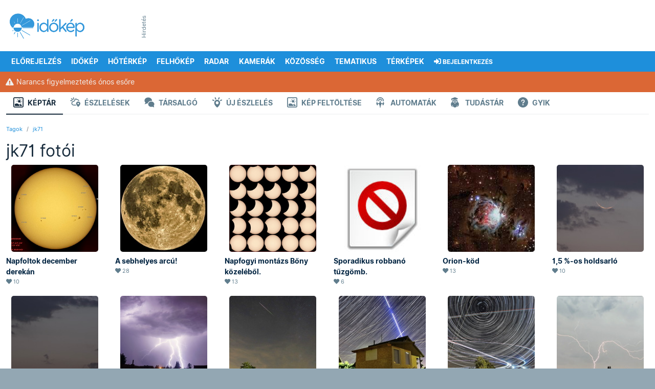

--- FILE ---
content_type: text/html; charset=UTF-8
request_url: https://androidapi.idokep.hu/keptar/user/jk71
body_size: 15589
content:
<!DOCTYPE html>
<html lang="hu">

<head>
    <meta charset="UTF-8">
    <title>jk71 - Időkép Képtár</title>
    <meta name="viewport" content="width=device-width, initial-scale=1, shrink-to-fit=no">
    <link href="/css/bootstrap-5-2-3_v1.9.min.css" rel="stylesheet">
    <link href="/css/main_c103.min.css?t=1730812421" rel="stylesheet">
    <link href="/css/all.css?v5" rel="stylesheet">
    <link href="/css/simplebar.min.css" rel="stylesheet">
    <script src="/js/simplebar.min.js"></script>
    <script src="/js/jquery-3.7.1.min.js"></script>
    <link href="/fonts/Inter/inter_idokep.css" rel="stylesheet">
    <link href="/fonts/Oswald/oswald_idokep.css" rel="stylesheet">

            <link href="/css/story/story_d03.min.css?1711090138" rel="stylesheet"> 
                            <link rel="preconnect" href="https://cdn.publisher1st.com">
    <link rel="preconnect" href="https://cdn.atmedia.hu">
    <link rel="preconnect" href="https://cmp.inmobi.com">
    <link rel="preconnect" href="https://html-load.com">
    <link rel="dns-prefetch" href="https://static.criteo.net">
    <link rel="dns-prefetch" href="https://gum.criteo.com">
    <link rel="dns-prefetch" href="https://prg.smartadserver.com">
    <link rel="dns-prefetch" href="https://cdn.jsdelivr.net">
    <link rel="dns-prefetch" href="https://pagead2.googlesyndication.com">
    <link rel="dns-prefetch" href="https://securepubads.g.doubleclick.net">
    <link rel="apple-touch-icon" sizes="57x57" href="/apple-touch-icon-57x57.png">
    <link rel="apple-touch-icon" sizes="60x60" href="/apple-touch-icon-60x60.png">
    <link rel="apple-touch-icon" sizes="72x72" href="/apple-touch-icon-72x72.png">
    <link rel="apple-touch-icon" sizes="76x76" href="/apple-touch-icon-76x76.png">
    <link rel="apple-touch-icon" sizes="114x114" href="/apple-touch-icon-114x114.png">
    <link rel="apple-touch-icon" sizes="120x120" href="/apple-touch-icon-120x120.png">
    <link rel="apple-touch-icon" sizes="144x144" href="/apple-touch-icon-144x144.png">
    <link rel="apple-touch-icon" sizes="152x152" href="/apple-touch-icon-152x152.png">
    <link rel="apple-touch-icon" sizes="180x180" href="/apple-touch-icon-180x180.png">
    <link rel="icon" type="image/png" href="/favicon-32x32.png" sizes="32x32">
    <link rel="icon" type="image/png" href="/favicon-194x194.png" sizes="194x194">
    <link rel="icon" type="image/png" href="/favicon-96x96.png" sizes="96x96">
    <link rel="icon" type="image/png" href="/android-chrome-192x192.png" sizes="192x192">
    <link rel="icon" type="image/png" href="/favicon-16x16.png" sizes="16x16">
    <link rel="manifest" href="/manifest.json">
    <meta name="msapplication-TileColor" content="#3B99D8">
    <meta name="msapplication-TileImage" content="/mstile-144x144.png">
    <meta name="theme-color" content="#3B99D8">
    <link rel="alternate" type="application/rss+xml" title="Időkép" href="https://adat.idokep.hu/rss/news.xml" />
            <meta name="Description" lang="hu" content="Több százezer gyönyörű fénykép észlelőink jóvoltából." />
    <meta property="og:title" content="jk71 - Időkép Képtár" />
    <meta property="og:description" content="Több százezer gyönyörű fénykép észlelőink jóvoltából." />
    <meta property="og:type" content="website" />
    <meta property="og:locale" content="hu_HU" />
    <meta property="og:site_name" content="Időkép" />
    <meta property="og:url" content="https://www.idokep.hu/keptar/user/jk71" />
        <meta name="twitter:title" content="jk71 - Időkép Képtár" />
    <meta name="twitter:description" content="Több százezer gyönyörű fénykép észlelőink jóvoltából." />
    <meta name="twitter:card" content="summary_large_image" />
    <meta name="twitter:site" content="@idokep" />
        <meta name="apple-itunes-app" content="app-id=538719791">
            <meta http-equiv="Content-Security-Policy" content="upgrade-insecure-requests">
            <script data-sdk="l/1.1.10" data-cfasync="false" nowprocket src="https://html-load.com/loader.min.js" charset="UTF-8"></script>
        <script nowprocket>
            (function() {
                function t(o, e) {
                    const r = n();
                    return (t = function(t, n) {
                        return r[t -= 274]
                    })(o, e)
                }

                function n() {
                    const t = ['/loader.min.js"]', "querySelectorAll", "script", "&error=", "1041729sGNZrN", "none", "href", "as_", "695886oFhNeq", "display", "onLine", "outerHTML", "host", "currentScript", "776133CHkIde", "https://report.error-report.com/modal?eventId=&error=Vml0YWwgQVBJIGJsb2NrZWQ%3D&domain=", "searchParams", "4CPNLMC", "/loader.min.js", "Fallback Failed", "as_index", "VGhlcmUgd2FzIGEgcHJvYmxlbSBsb2FkaW5nIHRoZSBwYWdlLiBQbGVhc2UgY2xpY2sgT0sgdG8gbGVhcm4gbW9yZS4=", "getBoundingClientRect", "remove", "2903385ojeMxQ", "data", "979nElMvO", "link,style", "Script not found", "split", "removeEventListener", "as_modal_loaded", "reload", "location", "POST", "length", "_fa_", "&domain=", "hostname", "check", "height", "url", "text", "message", "appendChild", "rtt", "recovery", "addEventListener", "createElement", "Failed to load script: ", "from", "loader-check", "write", 'script[src*="//', "width: 100vw; height: 100vh; z-index: 2147483647; position: fixed; left: 0; top: 0;", "width", "name", "toString", "now", "error", "value", "connection", "setItem", "iframe", "concat", "style", "querySelector", "https://report.error-report.com/modal?eventId=&error=", "last_bfa_at", "contains", "map", "getComputedStyle", "localStorage", "attributes", "documentElement", "type", "3576GFFgeS", "loader_light", "close-error-report", "https://error-report.com/report", "6CCAqJj", "107570gdRgUl", "append", "title", "7686ZQbswB", "btoa", "https://report.error-report.com/modal?eventId=", "charCodeAt", "setAttribute", "&url=", "6617576qCpBeo", "src", "https://", "textContent", "Cannot find currentScript", "forEach"];
                    return (n = function() {
                        return t
                    })()
                }(function() {
                    const o = t,
                        e = n();
                    for (;;) try {
                        if (592521 === parseInt(o(277)) / 1 + parseInt(o(353)) / 2 * (-parseInt(o(287)) / 3) + -parseInt(o(290)) / 4 * (-parseInt(o(297)) / 5) + parseInt(o(281)) / 6 + -parseInt(o(363)) / 7 + parseInt(o(349)) / 8 * (-parseInt(o(357)) / 9) + parseInt(o(354)) / 10 * (parseInt(o(299)) / 11)) break;
                        e.push(e.shift())
                    } catch (t) {
                        e.push(e.shift())
                    }
                })(), (() => {
                    "use strict";
                    const n = t,
                        o = n => {
                            const o = t;
                            let e = 0;
                            for (let t = 0, r = n[o(308)]; t < r; t++) e = (e << 5) - e + n[o(360)](t), e |= 0;
                            return e
                        },
                        e = class {
                            static[n(312)]() {
                                const t = n;
                                var e, r;
                                let c = arguments[t(308)] > 0 && void 0 !== arguments[0] ? arguments[0] : t(319),
                                    a = !(arguments[t(308)] > 1 && void 0 !== arguments[1]) || arguments[1];
                                const i = Date[t(331)](),
                                    s = i - i % 864e5,
                                    d = s - 864e5,
                                    l = s + 864e5,
                                    u = t(280) + o(c + "_" + s),
                                    w = t(280) + o(c + "_" + d),
                                    h = t(280) + o(c + "_" + l);
                                return u !== w && u !== h && w !== h && !(null !== (e = null !== (r = window[u]) && void 0 !== r ? r : window[w]) && void 0 !== e ? e : window[h]) && (a && (window[u] = !0, window[w] = !0, window[h] = !0), !0)
                            }
                        };

                    function r(o, e) {
                        const r = n;
                        try {
                            window[r(345)][r(335)](window[r(306)][r(285)] + r(309) + btoa(r(341)), Date[r(331)]()[r(330)]())
                        } catch (t) {}
                        try {
                            !async function(n, o) {
                                const e = r;
                                try {
                                    if (await async function() {
                                            const n = t;
                                            try {
                                                if (await async function() {
                                                        const n = t;
                                                        if (!navigator[n(283)]) return !0;
                                                        try {
                                                            await fetch(location[n(279)])
                                                        } catch (t) {
                                                            return !0
                                                        }
                                                        return !1
                                                    }()) return !0;
                                                try {
                                                    if (navigator[n(334)][n(318)] > 1e3) return !0
                                                } catch (t) {}
                                                return !1
                                            } catch (t) {
                                                return !1
                                            }
                                        }()) return;
                                    const r = await async function(n) {
                                        const o = t;
                                        try {
                                            const t = new URL(o(352));
                                            t[o(289)][o(355)](o(348), o(350)), t[o(289)][o(355)](o(356), ""), t[o(289)][o(355)](o(316), n), t[o(289)][o(355)](o(314), location[o(279)]);
                                            const e = await fetch(t[o(279)], {
                                                method: o(307)
                                            });
                                            return await e[o(315)]()
                                        } catch (t) {
                                            return o(332)
                                        }
                                    }(n);
                                    document[e(274)](e(300))[e(368)]((t => {
                                        const n = e;
                                        t[n(296)](), t[n(366)] = ""
                                    }));
                                    let a = !1;
                                    window[e(320)](e(316), (t => {
                                        const n = e;
                                        n(304) === t[n(298)] && (a = !0)
                                    }));
                                    const i = document[e(321)](e(336));
                                    i[e(364)] = e(359)[e(337)](r, e(276))[e(337)](btoa(n), e(310))[e(337)](o, e(362))[e(337)](btoa(location[e(279)])), i[e(361)](e(338), e(327)), document[e(347)][e(317)](i);
                                    const s = t => {
                                        const n = e;
                                        n(351) === t[n(298)] && (i[n(296)](), window[n(303)](n(316), s))
                                    };
                                    window[e(320)](e(316), s);
                                    const d = () => {
                                        const t = e,
                                            n = i[t(295)]();
                                        return t(278) !== window[t(344)](i)[t(282)] && 0 !== n[t(328)] && 0 !== n[t(313)]
                                    };
                                    let l = !1;
                                    const u = setInterval((() => {
                                        if (!document[e(342)](i)) return clearInterval(u);
                                        d() || l || (clearInterval(u), l = !0, c(n, o))
                                    }), 1e3);
                                    setTimeout((() => {
                                        a || l || (l = !0, c(n, o))
                                    }), 3e3)
                                } catch (t) {
                                    c(n, o)
                                }
                            }(o, e)
                        } catch (t) {
                            c(o, e)
                        }
                    }

                    function c(t, o) {
                        const e = n;
                        try {
                            const n = atob(e(294));
                            confirm(n) ? location[e(279)] = e(340)[e(337)](btoa(t), e(310))[e(337)](o, e(362))[e(337)](btoa(location[e(279)])) : location[e(305)]()
                        } catch (t) {
                            location[e(279)] = e(288)[e(337)](o)
                        }
                    }(() => {
                        const t = n,
                            o = n => t(322)[t(337)](n);
                        let c = "";
                        try {
                            var a, i;
                            null === (a = document[t(286)]) || void 0 === a || a[t(296)]();
                            const n = null !== (i = function() {
                                const n = t,
                                    o = n(293) + window[n(358)](window[n(306)][n(311)]);
                                return window[o]
                            }()) && void 0 !== i ? i : 0;
                            if (!e[t(312)](t(324), !1)) return;
                            const s = "html-load.com,fb.html-load.com,content-loader.com,fb.content-loader.com" [t(302)](",");
                            c = s[0];
                            const d = document[t(339)](t(326)[t(337)](s[n], t(369)));
                            if (!d) throw new Error(t(301));
                            const l = Array[t(323)](d[t(346)])[t(343)]((n => ({
                                name: n[t(329)],
                                value: n[t(333)]
                            })));
                            if (n + 1 < s[t(308)]) return function(n, o) {
                                const e = t,
                                    r = e(293) + window[e(358)](window[e(306)][e(311)]);
                                window[r] = o
                            }(0, n + 1), void

                            function(n, o) {
                                const e = t;
                                var r;
                                const c = document[e(321)](e(275));
                                o[e(368)]((t => {
                                    const n = e;
                                    let {
                                        name: o,
                                        value: r
                                    } = t;
                                    return c[n(361)](o, r)
                                })), c[e(361)](e(364), e(365)[e(337)](n, e(291))), document[e(325)](c[e(284)]);
                                const a = null === (r = document[e(286)]) || void 0 === r ? void 0 : r[e(284)];
                                if (!a) throw new Error(e(367));
                                document[e(325)](a)
                            }(s[n + 1], l);
                            r(o(t(292)), c)
                        } catch (n) {
                            try {
                                n = n[t(330)]()
                            } catch (t) {}
                            r(o(n), c)
                        }
                    })()
                })();
            })();
        </script>
        <script>
        var target_custom_value = 'esős';
        var pp_gemius_identifier = '.XqaoauwvwtGgS_QcS1Yz7e9LU7YVSdWSzl7B4M7WVL.x7';

        function getCookie(cname) {
            var name = cname + "=";
            var ca = document.cookie.split(';');
            for (var i = 0; i < ca.length; i++) {
                var c = ca[i];
                while (c.charAt(0) == ' ') c = c.substring(1);
                if (c.toString().indexOf(name) == 0) return c.substring(name.length, c.length);
            }
            return "";
        }

        function setCookie(cname, cvalue, exdays) {
            var d = new Date();
            d.setTime(d.getTime() + (exdays * 24 * 60 * 60 * 1000));
            var expires = "expires=" + d.toUTCString();
            document.cookie = cname + "=" + cvalue + "; " + expires + "; path=/";
            document.cookie = cname + "=; expires=Thu, 01 Jan 1970 00:00:01 GMT; path=/; domain=.idokep.hu";
        }

        if (window.location.href.search("oldal") < 0) {
            if (getCookie("lastvaros")) {
                if (window.location.pathname == '/' || window.location.pathname == '/idojaras') {
                    window.location.href = "/idojaras/" + getCookie("lastvaros");
                } else if (window.location.pathname == '/elorejelzes') {
                    window.location.href = "/elorejelzes/" + getCookie("lastvaros");
                }
            }
            if (getCookie("lastvaros") == "undefined") {
                setCookie("lastvaros", "", -1);
            } else if ((window.location.pathname.split("/")[1] == "idojaras") || (window.location.pathname.split("/")[1] == "elorejelzes")) {
                if (window.location.pathname.split("/")[2]) {
                    if (window.location.pathname.split("/")[2] != "Budapest") {
                        setCookie("lastvaros", window.location.pathname.split("/")[2], 7);
                    } else {
                        document.cookie = "lastvaros=; expires=Thu, 01 Jan 1970 00:00:01 GMT; path=/";
                    }
                }
            }
            if (getCookie("lastvaros").length < 1) {
                if (window.location.pathname == '/' || window.location.pathname == '/idojaras') {
                    window.location.href = "/idojaras/Budapest";
                }
                if (window.location.pathname == '/elorejelzes') {
                    window.location.href = "/elorejelzes/Budapest";
                }
            }
        }
            </script>
    <noscript>
        <style>
            .simplebar-content-wrapper {
                overflow: auto;
            }
        </style>
    </noscript>
            <link rel="stylesheet" href="https://www.restomp-excity.online/style.min.css" />
        <script src="https://cdn.atmedia.hu/idokep.hu.js?v=20260203"></script></head>

<body class="ik wbg havazas" >


        <div class="container ik top-frame">
        <div class="row g-0">
            <div class="col ik logoOuter">
                <div class="ik logo area">
                    <div class="ik logo align-middle">
                        <a href="/"></a>
                    </div>
                </div>
            </div>


            <div class="col">
                <div class="ik ad-lockup-top-970">
                    <div class="d-flex justify-content-center">
                        <div class="ik vertical-info-small">Hirdetés</div>
                        <div class="ik new-top-ad-inner" id="top970_container">
                                                        <div id="idokep_aloldal_970x90"></div>                        </div>
                    </div>
                </div>
            </div>
        </div>
    </div>
    
    <script>
	var geo = null;
	function displayPosition(position) {
		document.location.href = "/setposition.php?x=" + position.coords.latitude + "&y=" + position.coords.longitude;
	}
	function displayError(positionError) {
		document.location.href = "/elorejelzes/Budapest";
	}
	function queryLocation() {
		try {
			if (typeof (navigator.geolocation) != 'undefined') {
				geo = navigator.geolocation;
			} else {
				document.location.href = "/elorejelzes/Budapest";
			}
		} catch (e) { }
		if (geo) {
			geo.getCurrentPosition(displayPosition, displayError);
		}
	}
</script>

<div id="menubarDesktop" class="container desktopmenu sticky-top ik white-color blue-bg menubar-desktop"
	data-toggle="affix">
	<div class="row">
		<div class="col">
			<nav class="ik desktop-nav" role="navigation">
				<ul>
					<li class="ik desktop-logo">
						<a href="/idojaras/Budapest" title="Címlap"
							id="fooldal"></a>
					</li>

					<li>
						<a href="/elorejelzes/Budapest"
							id="eloreoldal">Előrejelzés</a>
						<ul class="drop">
							<li><a href="#" onclick="queryLocation()"><i class="fas fa-fw fa-location-arrow"></i>
									Helyzetmeghatározás</a></li>
							<li><a href="/elorejelzes/Budapest">Budapest</a></li>
							<li><a href="/elorejelzes/Debrecen">Debrecen</a></li>
							<li><a href="/elorejelzes/Gy%C5%91r">Győr</a></li>
							<li><a href="/elorejelzes/Miskolc">Miskolc</a></li>
							<li><a href="/elorejelzes/P%C3%A9cs">Pécs</a></li>
							<li><a href="/elorejelzes/Si%C3%B3fok">Siófok</a></li>
							<li><a href="/elorejelzes/Szeged">Szeged</a></li>
							<li><a href="https://wrf.idokep.hu/">WRF előrejelző modell</a></li>
							<li><a href="/havazas">Mennyi hó fog esni?</a></li>
							<li><a href="/tavasz">Mikor jön a tavasz?</a></li>
							<li><a href="/30napos/Budapest">30 napos
									előrejelzés</a></li>
						</ul>
					</li>

					<li>
						<a href="/idokep">Időkép</a>
						<ul class="drop">
							<li><a href="/idokep/agglomeracio">Agglomeráció</a></li>
							<li><a href="/idokep/balaton">Balaton</a></li>
							<li><a href="/idokep/budapest">Budapest</a></li>
							<li><a href="https://idokep.eu/ceu/idokep">Közép-Európa</a></li>
							<li><a href="/idokep">Magyarország</a></li>
							<li><a href="https://idokep.eu/nemet/idokep">Németország</a></li>

						</ul>
					</li>

					<li>
						<a href="/hoterkep">Hőtérkép</a>
						<ul class="drop">
							<li><a href="/valtozas">Változás</a></li>
							<li><a href="/tendencia"><i class="fas faw fa-exclamation-circle"></i> Tendencia</a></li>
							<li><a href="/hoterkep/agglomeracio">Agglomeráció</a></li>
							<li><a href="/hoterkep/balaton">Balaton</a></li>
							<li><a href="/hoterkep/budapest">Budapest</a></li>
							<li><a href="https://idokep.eu/cseh/hoterkep">Csehország</a></li>
							<li><a href="https://idokep.eu/horvat/hoterkep">Horvátország</a></li>
							<li><a href="https://idokep.eu/ceu/hoterkep">Közép-Európa</a></li>
							<li><a href="/hoterkep">Magyarország</a></li>
							<li><a href="https://idokep.eu/nemet/hoterkep">Németország</a></li>
							<li><a href="https://idokep.eu/roman/hoterkep">Románia</a></li>
							<li><a href="https://idokep.eu/szlovak/hoterkep">Szlovákia</a></li>
						</ul>
					</li>

					<li>
						<a href="/felhokep">Felhőkép</a>
						<ul class="drop">
							<li><a href="/felhokep/hu840">Régi felhőkép</a></li>
							<li><a href="/felhokep/agglomeracio">Agglomeráció</a></li>
							<li><a href="/felhokep/balaton">Balaton</a></li>
							<li><a href="/felhokep/budapest">Budapest</a></li>
							<li><a href="https://idokep.eu/cseh/felhokep">Csehország</a></li>
							<li><a href="https://idokep.eu/horvat/felhokep">Horvátország</a></li>
							<li><a href="https://idokep.eu/ceu/felhokep">Közép-Európa</a></li>
							<li><a href="/felhokep">Magyarország</a></li>
							<li><a href="https://idokep.eu/nemet/felhokep">Németország</a></li>
							<li><a href="https://idokep.eu/roman/felhokep">Románia</a></li>
							<li><a href="https://idokep.eu/szlovak/felhokep">Szlovákia</a></li>
						</ul>
					</li>

					<li
						class="">
						<a href="/radar">Radar</a>
						<ul class="drop">
							<li><a href="/radar">Radarkép</a></li>
														<li><a href="/adria">Adria</a></li>
							<li><a href="/radar#video">Radarvideó</a></li>
							<li><a href="/radar#riasztas">Riasztás</a></li>
							<li><a href="https://idokep.eu/ceu/radar">Közép-Európa</a></li>
						</ul>
					</li>

					<li>
						<a href="/webkamera">Kamerák</a>
						<ul class="drop">
							<li><a href="/webkamera/tag/balaton">Balaton</a></li>
							<li><a href="/webkamera/tag/duna"> Duna</a></li>
							<li><a href="/webkamera/tag/%C3%A9jjell%C3%A1t%C3%B3">Éjjellátó</a></li>
							<li><a href="/webkamera/tag/%C3%A9l%C5%91">Élő</a></li>
							<li><a href="/webkamera/tag/hegytet%C5%91">Hegytető</a></li>
							<li><a href="/webkamera/tag/rep%C3%BCl%C5%91t%C3%A9r">Repülőtér</a></li>
							<li><a href="/webkamera/tag/strand">Strand</a></li>
							<li><a href="/webkamera/tag/s%C3%ADp%C3%A1lya">Sípálya</a></li>
							<li><a href="/webkamera/mindegyik">Összes</a></li>
						</ul>
					</li>

					<li>
						<a href="/eszlel">Közösség</a>
						<ul class="drop">
							<li><a href="/keptar">Képtár</a></li>
							<li><a href="/eszlel">Észlelések</a></li>
							<li><a href="/tarsalgo">Társalgó</a></li>
							<li><a href="/eszlelo">Észlelés beküldése</a></li>
							<li><a href="/keptar/do/upload">Kép feltöltése</a></li>
							<li><a href="/automata">Automaták</a></li>
							<li><a href="https://shop.idokep.hu">Webshop</a></li>
							<li><a href="/alapismeretek">Alapismeretek</a></li>
							<li><a href="/hirek/gyakran-ismetelt-kerdesek">GYIK (Észlelés)</a></li>
							<li><a href="/gyik.html">GYIK (Automata/Kamera)</a></li>
						</ul>
					</li>

					<li>
						<a href="/havazas">Tematikus</a>
						<ul class="drop">
							<!--<li><a href="/arviz"> Árvíz</a></li>-->
							<li><a href="/balaton">Balaton</a></li>
							<li><a href="/erdomezo">Erdő-mező</a></li>
							<li><a href="/eskuvo">Esküvő</a></li>
							<li><a href="/horgasz">Horgász</a></li>
							<li><a href="/influenza">Influenza</a></li>
							<li><a href="/havazas"> Mennyi hó fog esni?</a></li>
													</ul>
					</li>

					<li>
						<a
							href="/muhold">Térképek</a>
						<ul class="drop">
							<li><a href="/csapadek">Csapadék</a></li>
							<li><a href="/ho">Hó és síelés</a></li>
							<li><a href="/influenza">Influenza</a></li>
							<li><a href="/legnyomas">Légnyomás</a>
							</li>
							<li><a href="/minmax">Min/max</a></li>
							<li><a href="/muhold">Műhold</a></li>
							<li><a href="/nap">Napkitörés</a></li>
							<li><a href="/para">Pára</a></li>
							<li><a href="/pollen">Pollen</a></li>
							<li><a href="/szel">Szél</a></li>
							<li><a href="/szmog">Szmog</a></li>
							<li><a href="/tornado">Tornádó</a></li>
							<li><a href="/uv">UV</a></li>
							<li><a href="/villam">Villám</a>
					</li>
					<li><a href="/vizho">Vízhőmérséklet</a></li>
				</ul>
				</li>

				<li>
					<a href="/bejelentkezes"><i
							class="fas fa-sign-in-alt"></i> <small
							class="d-none d-xl-inline">Bejelentkezés</small></a>
					<ul class="drop">
									<li>
										<a href="/bejelentkezes"><i class="fas fa-door-open"></i> Bejelentkezés</a>
									</li>

									<li>
										<a href="/regisztracio"><i class="fas fa-cogs"></i> Regisztráció</a>
									</li>
								</ul>				</li>

				</ul>
			</nav>
		</div>
	</div>
</div>

<div id="menubarMobile" class="container ps-0 pe-0 pb-0 sticky-top ik menubar-mobile">

	<div class="row h-100 ms-2 me-2 o-y-s">
		<div class="col">
			<a class="ik mobile-menu-logo pt-2 d-block"
				href="/idojaras/Budapest" id="fooldal_mobil"></a>
		</div>
		<div class="col">
			<div class="text-end pt-2 pb-2">

				<button class="ik menuopener btn rounded item-large-toggler" data-ik-toggle="mobile-menu-collapsing">
					<div id="mobileMenuopener">
						<span></span>
						<span></span>
						<span></span>
					</div>
					<div class="ik mobile-menuopener-text">Menü</div>
				</button>
			</div>
		</div>
	</div>


	<div class="ik mobile-menu-collapsing">
		<nav>
			<ul class="ik mobile-menu-ul">

									<li class="ik mobile-menu-li">
						<a href="/elorejelzes" class="ik menu-item-toggler"><i
								class="fa fa-2x fa-chart-line ik hugeIcon"></i>
							Előrejelzés</a>
					</li>
					



									<li>
						<a href="/idokep"><i class="fa fa-2x fa-sun ik hugeIcon"></i> Időkép</a>
					</li>
					
									<li>
						<a href="/hoterkep" class="ik menu-item-toggler"><i
								class="fa fa-2x fa-thermometer-three-quarters ik hugeIcon"></i> Hőtérkép</a>
					</li>
					

									<li>
						<a href="/felhokep" class="ik menu-item-toggler"><i class="fa fa-2x fa-cloud ik hugeIcon"></i>
							Felhőkép</a>
					</li>
					
									<li>
						<a href="/radar" class="ik menu-item-toggler"><i class="fa fa-2x fa-satellite-dish ik hugeIcon"></i>
							Radar</a>
						</li>
						

					<li>
						<a href="javascript: return null;" class="ik menu-item-toggler"
							data-ik-toggle="kamerak-submenu"><i class="fa fa-2x fa-video ik hugeIcon"></i> Kamerák
							<i class="ik carret fas fa-angle-down fa-pull-right"></i></a>
						<div id="kamerak-submenu" class="ik kamerak-submenu submenu-collapsed">
							<ul class="ik mobile-submenu-ul">
								<li class="ik submenu">
									<a href="/webkamera/tag/balaton">Balaton</a>
								</li>
								<li class="ik submenu">
									<a href="/webkamera/tag/duna">Duna</a>
								</li>
								<li class="ik submenu">
									<a href="/webkamera/tag/%C3%A9jjell%C3%A1t%C3%B3">Éjjellátó</a>
								</li>
								<li class="ik submenu">
									<a href="/webkamera/tag/%C3%A9l%C5%91">Élő</a>
								</li>
								<li class="ik submenu">
									<a href="/webkamera/tag/hegytet%C5%91">Hegytető</a>
								</li>
								<li class="ik submenu">
									<a href="/webkamera/tag/rep%C3%BCl%C5%91t%C3%A9r">Repülőtér</a>
								</li>
								<li class="ik submenu">
									<a href="/webkamera/tag/strand">Strand</a>
								</li>
								<li class="ik submenu">
									<a href="/webkamera/tag/s%C3%ADp%C3%A1lya">Sípálya</a>
								</li>
								<li class="ik submenu">
									<a href="/webkamera">Összes</a>
								</li>
							</ul>
						</div>
					</li>

					<li>
						<a href="javascript: return null;" class="ik menu-item-toggler"
							data-ik-toggle="kozosseg-submenu"><i class="fa fa-2x fa-users ik hugeIcon"></i> Közösség
							<i class="ik carret fas fa-angle-down fa-pull-right"></i></a>
						<div id="kozosseg-submenu" class="ik kozosseg-submenu submenu-collapsed">
							<ul class="ik mobile-submenu-ul">
								<li class="ik submenu">
									<a href="/keptar">Képtár</a>
								</li>
								<li class="ik submenu">
									<a href="/eszlel">Észlelések</a>
								</li>
								<li class="ik submenu">
									<a href="/tarsalgo">Társalgó</a>
								</li>
								<li class="ik submenu">
									<a href="/eszlelo">Észlelés beküldése</a>
								</li>
								<li class="ik submenu">
									<a href="/automata">Automaták</a>
								</li>
								<li class="ik submenu">
									<a href="https://shop.idokep.hu/">Webshop</a>
								</li>
								<li class="ik submenu">
									<a href="/felhoatlasz">Felhőatlasz</a>
								</li>
								<li class="ik submenu">
									<a href="/alapismeretek">Alapismeretek</a>
								</li>
								<li class="ik submenu">
									<a href="/hirek/gyakran-ismetelt-kerdesek">GYIK (Észlelés)</a>
								</li>
								<li class="ik submenu">
									<a href="/gyik.html">GYIK (Automata/Kamera)</a>
								</li>
							</ul>
						</div>
					</li>

					<li>
						<a href="javascript: return null;" class="ik menu-item-toggler"
							data-ik-toggle="tematikus-submenu"><i class="fas fa-skating ik hugeIcon"></i> Tematikus
							<i class="ik carret fas fa-angle-down fa-pull-right"></i></a>
						<div id="tematikus-submenu" class="ik tematikus-submenu submenu-collapsed">
							<ul class="ik mobile-submenu-ul">
								<!--<li class="ik submenu">
								<a href="/arviz">Árvíz</a>
							</li>-->
								<li class="ik submenu">
									<a href="/balaton">Balaton</a>
								</li>
								<li class="ik submenu">
									<a href="/erdomezo">Erdő-Mező</a>
								</li>
								<li class="ik submenu">
									<a href="/eskuvo">Esküvő</a>
								</li>
								<li class="ik submenu">
									<a href="/influenza">Influenza</a>
								</li>
																<li class="ik submenu">
									<a href="/horgasz">Horgász</a>
								</li>
							</ul>
						</div>
					</li>

					<li>
						<a href="javascript: return null;" class="ik menu-item-toggler"
							data-ik-toggle="terkepek-submenu"><i class="fas fa-map-marked ik hugeIcon"></i> Térképek
							<i class="ik carret fas fa-angle-down fa-pull-right"></i></a>
						<div id="terkepek-submenu" class="ik terkepek-submenu submenu-collapsed">
							<ul class="ik mobile-submenu-ul">
								<li class="ik submenu">
									<a href="/csapadek">Csapadék</a>
								</li>

								<li class="ik submenu">
									<a href="/havazas">Mennyi hó fog esni?</a>
								</li>

								<li class="ik submenu">
									<a href="/ho">Hótérkép</a>
								</li>

								<li class="ik submenu">
									<a href="/influenza">Influenza</a>
								</li>

								<li class="ik submenu">
									<a href="/legnyomas">Légnyomás</a>
								</li>

								<li class="ik submenu">
									<a href="/minmax">Min/Max</a>
								</li>

								<li class="ik submenu">
									<a href="/muhold">Műhold</a>
								</li>

								<li class="ik submenu">
									<a href="/nap">Napkitörés</a>
								</li>

								<li class="ik submenu">
									<a href="/para">Pára</a>
								</li>

								<li class="ik submenu">
									<a href="/pollen">Pollen</a>
								</li>

								<li class="ik submenu">
									<a href="/szel">Szél</a>
								</li>

								<li class="ik submenu">
									<a href="/szmog">Szmog</a>
								</li>

								<li class="ik submenu">
									<a href="/tornado">Tornádó</a>
								</li>

								<li class="ik submenu">
									<a href="/uv">UV</a>
								</li>

								<li class="ik submenu">
									<a href="/villam">Villám</a>
								</li>

								<li class="ik submenu">
									<a href="/vizho">Vízhőmérséklet</a>
								</li>
							</ul>
						</div>
					</li>

					<li>
						<a href="javascript: return null;" class="ik menu-item-toggler"
							data-ik-toggle="searchbox-mobile"><i class="fa fa-2x fa-search ik hugeIcon"></i> Keresés
							<i class="ik carret fas fa-angle-down fa-pull-right"></i></a>
						<div class="ik searchbox-mobile submenu-collapsed">
							<div class="input-bar">
								<div class="input-bar-item">
									<form class="form-control" action="" method="get" style="min-height: 52px;">
										<div class="input-group">
											<input class="form-control" id="searchPhrase" type="text"
												placeholder="pl.: vihar Szolnokon">
											<span class="input-group-btn">
												<button class="btn ik btn-ikblue">Keresés</button>
											</span>
										</div>
									</form>
								</div>
							</div>
						</div>
					</li>

					<li>
						<a href="javascript: return null;" class="ik menu-item-toggler"
							data-ik-toggle="loginbox-mobile"><i
								class="fas fa-2x fa-sign-in-alt ik hugeIcon"></i>
							Bejelentkezés							<i class="ik carret fas fa-angle-down fa-pull-right"></i></a>
						<div class="ik loginbox-mobile pb-3 submenu-collapsed">
							<div class="input-bar">
								
							<div class="input-bar-item">
								<form class="form-control" action="/login.php" method="post" style="min-height: 52px;">
									<div class="input-group">
										<input class="form-control" name="user_login" id="userName" type="text" autocomplete="username" placeholder="felhasználónév">
										<input class="form-control" name="pass_login" id="password" type="password" autocomplete="current-password" placeholder="jelszó">
										<span class="input-group-btn">
											    <button class="btn ik btn-ikblue"><i class="fa fa-sign-in-alt"></i></button>
											</span>
									</div>
								</form>
							</div>
							<ul class="ik mobile-submenu-ul">
								<li class="ik submenu">
									<a href="/bejelentkezes"><i class="fas fa-door-open"></i> Jelkulcsos belépés</a>
								</li>
							</ul>
							<ul class="ik mobile-submenu-ul">
								<li class="ik submenu">
									<a href="/regisztracio"><i class="fas fa-door-open"></i> Regisztráció</a>
								</li>
							</ul>
														</div>
						</div>
					</li>
			</ul>
		</nav>
	</div>


</div>

<script>
	if (getCookie("lastvaros") != "") {
		$("#eloreoldal").attr("href", "/elorejelzes/" + getCookie("lastvaros"));
		$("#fooldal").attr("href", "/idojaras/" + getCookie("lastvaros"));
		$("#eloreoldal_mobil").attr("href", "/elorejelzes/" + getCookie("lastvaros"));
		$("#fooldal_mobil").attr("href", "/idojaras/" + getCookie("lastvaros"));
	}
</script>

<!-- MENUBAR END -->
                            <div class="container ik alert-bar orange p-0" id="topalertbar">
                            
                                 <a href="/radar#riasztas"><i class="fas fa-fw fa-exclamation-triangle"></i> Narancs figyelmeztetés ónos esőre</a>
                            </div>

<div class="container ik content-fill main-content pb-m-20px">
    
							<div class="row ik content-fill">
								<div class="col-12">
									<nav class="ik kozosseg d-none d-md-block">
										<ul class="ik kozosseg-navigation">
											<li class='active'>
												<a href="/keptar"><span class="ik icon keptar"></span> Képtár</a>
											</li>
											<li>
												<a href="/eszlel"><span class="ik icon eszlelesek"></span> Észlelések</a>
											</li>
											<li>
												<a href="/tarsalgo"><span class="ik icon tarsalgo"></span> Társalgó</a>
											</li>
											<li>
												<a href="/eszlelo"><span class="ik icon ujeszleles"></span> Új észlelés</a>
											</li>
											<li>
												<a href="/keptar/do/upload"><span class="ik icon keptar"></span> Kép feltöltése</a>
											</li>
											<li>
												<a href="/automata"><span class="ik icon automatak"></span> Automaták</a>
											</li>
											<li>
												<a href="/alapismeretek"><span class="ik icon tudastar"></span> Tudástár</a>
											</li>
											<li>
												<a href="/hirek/gyakran-ismetelt-kerdesek"><span class="ik icon gyik"></span> GYIK</a>
											</li>
										</ul>
									</nav>
								</div>
							</div>
</div>

<div class="container ik content-fill main-content pb-m-20px">

    <div class="row ik content-fill">
                                    <div class="col-12">
                                        <div class="ik head-crumb-nav">
                                            <nav aria-label="breadcrumb">
                                                <ol class="breadcrumb">
                                                    <li class="breadcrumb-item" aria-current="page">
                                                        <a href="/keptar">Tagok</a>
                                                    </li>
                                                    <li class="breadcrumb-item active" aria-current="page">
                                                        <a href="/keptar/user/jk71">jk71</a>
                                                    </li>
                                                </ol>
                                            </nav>
                                            <h2 class="category-feature">jk71 fotói</h2>
                                        </div>
                                    </div>
                            </div>
</div>


<div class="container ik content-fill main-content pb-m-20px">


    <script>
	$( document ).ready( function() {
	 var ujadag=true;
	 var n = 50;
	    $(window).scroll(function(){
	      if (ujadag && ($('#keptaralja').offset().top-20 < $(this).height() + $(this).scrollTop())) {
	        ujadag=false;
	        $.get("/getKeptar.php?s=dXNlcj0nams3MSc=&albumgo=user&album=jk71&osszkep=50&n="+n,function(data) {
	          $('#keptaralja').before(data);
	          ujadag=true;
	        });
	        n+=10;
	      }
	    });
	});

	</script>
	
							<div class="row ik content-fill">
							<div class="ik album-image-container col-6 col-sm-3 col-md-2 col-lg-2">
								<a href="/keptar/user/jk71/kep/908531#kep" name="908531">
									<div class="ik album-image-thumbnail" id="k908531">
										<div class="ik hover-overlay"></div>
										<img fetchpriority="high" src="/keptar/users/jk71/jk71-dsc1539.jpg-2022-12-18-16-08-06.jpg.jpg" srcset="/keptar/users/jk71/jk71-dsc1539.jpg-2022-12-18-16-08-06.jpg.jpg 1x, /keptar/users/jk71/jk71-dsc1539.jpg-2022-12-18-16-08-06.jpg 2x" alt="Napfoltok december derekán " onload="if ((this.width/this.height)<1.33){document.getElementById('k908531').classList.add('portrait');}">
									</div>
									<div class="ik image-title">Napfoltok december derekán </div>
									<div class="ik image-interactions"><i class="fas fa-heart"></i> 10</div>
								</a>
							</div>
							<div class="ik album-image-container col-6 col-sm-3 col-md-2 col-lg-2">
								<a href="/keptar/user/jk71/kep/906109#kep" name="906109">
									<div class="ik album-image-thumbnail" id="k906109">
										<div class="ik hover-overlay"></div>
										<img fetchpriority="high" src="/keptar/users/jk71/jk71-thold.jpg-2022-12-07-20-52-31.jpg.jpg" srcset="/keptar/users/jk71/jk71-thold.jpg-2022-12-07-20-52-31.jpg.jpg 1x, /keptar/users/jk71/jk71-thold.jpg-2022-12-07-20-52-31.jpg 2x" alt="A sebhelyes arcú!" onload="if ((this.width/this.height)<1.33){document.getElementById('k906109').classList.add('portrait');}">
									</div>
									<div class="ik image-title">A sebhelyes arcú!</div>
									<div class="ik image-interactions"><i class="fas fa-heart"></i> 28</div>
								</a>
							</div>
							<div class="ik album-image-container col-6 col-sm-3 col-md-2 col-lg-2">
								<a href="/keptar/user/jk71/kep/896760#kep" name="896760">
									<div class="ik album-image-thumbnail" id="k896760">
										<div class="ik hover-overlay"></div>
										<img fetchpriority="high" src="/keptar/users/jk71/jk71-montazs.jpg-2022-10-25-21-33-26.jpg.jpg" srcset="/keptar/users/jk71/jk71-montazs.jpg-2022-10-25-21-33-26.jpg.jpg 1x, /keptar/users/jk71/jk71-montazs.jpg-2022-10-25-21-33-26.jpg 2x" alt="Napfogyi montázs Bőny közeléből. " onload="if ((this.width/this.height)<1.33){document.getElementById('k896760').classList.add('portrait');}">
									</div>
									<div class="ik image-title">Napfogyi montázs Bőny közeléből. </div>
									<div class="ik image-interactions"><i class="fas fa-heart"></i> 13</div>
								</a>
							</div>
							<div class="ik album-image-container col-6 col-sm-3 col-md-2 col-lg-2">
								<a href="/keptar/user/jk71/kep/891409#kep" name="891409">
									<div class="ik album-image-thumbnail" id="k891409">
										<div class="ik hover-overlay"></div>
										<img fetchpriority="high" src="/keptar/users/jk71/jk71-huago221007gif-2022-10-07-20-13-03.gif.jpg" srcset="/keptar/users/jk71/jk71-huago221007gif-2022-10-07-20-13-03.gif.jpg 1x, /keptar/users/jk71/jk71-huago221007gif-2022-10-07-20-13-03.gif 2x" alt="Sporadikus robbanó tűzgömb." onload="if ((this.width/this.height)<1.33){document.getElementById('k891409').classList.add('portrait');}">
									</div>
									<div class="ik image-title">Sporadikus robbanó tűzgömb.</div>
									<div class="ik image-interactions"><i class="fas fa-heart"></i> 6</div>
								</a>
							</div>
							<div class="ik album-image-container col-6 col-sm-3 col-md-2 col-lg-2">
								<a href="/keptar/user/jk71/kep/883823#kep" name="883823">
									<div class="ik album-image-thumbnail" id="k883823">
										<div class="ik hover-overlay"></div>
										<img fetchpriority="high" src="/keptar/users/jk71/jk71-m42chile.jpg-2022-09-15-22-00-47.jpg.jpg" srcset="/keptar/users/jk71/jk71-m42chile.jpg-2022-09-15-22-00-47.jpg.jpg 1x, /keptar/users/jk71/jk71-m42chile.jpg-2022-09-15-22-00-47.jpg 2x" alt="Orion-köd" onload="if ((this.width/this.height)<1.33){document.getElementById('k883823').classList.add('portrait');}">
									</div>
									<div class="ik image-title">Orion-köd</div>
									<div class="ik image-interactions"><i class="fas fa-heart"></i> 13</div>
								</a>
							</div>
							<div class="ik album-image-container col-6 col-sm-3 col-md-2 col-lg-2">
								<a href="/keptar/user/jk71/kep/876769#kep" name="876769">
									<div class="ik album-image-thumbnail" id="k876769">
										<div class="ik hover-overlay"></div>
										<img fetchpriority="high" src="/keptar/users/jk71/jk71-dsc0614.jpg-2022-08-26-05-49-18.jpg.jpg" srcset="/keptar/users/jk71/jk71-dsc0614.jpg-2022-08-26-05-49-18.jpg.jpg 1x, /keptar/users/jk71/jk71-dsc0614.jpg-2022-08-26-05-49-18.jpg 2x" alt="1,5 %-os holdsarló " onload="if ((this.width/this.height)<1.33){document.getElementById('k876769').classList.add('portrait');}">
									</div>
									<div class="ik image-title">1,5 %-os holdsarló </div>
									<div class="ik image-interactions"><i class="fas fa-heart"></i> 10</div>
								</a>
							</div>
							<div class="ik album-image-container col-6 col-sm-3 col-md-2 col-lg-2">
								<a href="/keptar/user/jk71/kep/876768#kep" name="876768">
									<div class="ik album-image-thumbnail" id="k876768">
										<div class="ik hover-overlay"></div>
										<img fetchpriority="high" src="/keptar/users/jk71/jk71-dsc0587.jpg-2022-08-26-05-47-49.jpg.jpg" srcset="/keptar/users/jk71/jk71-dsc0587.jpg-2022-08-26-05-47-49.jpg.jpg 1x, /keptar/users/jk71/jk71-dsc0587.jpg-2022-08-26-05-47-49.jpg 2x" alt="Hold Vénusz együttállás hajnalban" onload="if ((this.width/this.height)<1.33){document.getElementById('k876768').classList.add('portrait');}">
									</div>
									<div class="ik image-title">Hold Vénusz együttállás hajnalban</div>
									<div class="ik image-interactions"><i class="fas fa-heart"></i> 11</div>
								</a>
							</div>
							<div class="ik album-image-container col-6 col-sm-3 col-md-2 col-lg-2">
								<a href="/keptar/user/jk71/kep/874328#kep" name="874328">
									<div class="ik album-image-thumbnail" id="k874328">
										<div class="ik hover-overlay"></div>
										<img fetchpriority="high" src="/keptar/users/jk71/jk71-dsc0524.jpg-2022-08-19-21-45-49.jpg.jpg" srcset="/keptar/users/jk71/jk71-dsc0524.jpg-2022-08-19-21-45-49.jpg.jpg 1x, /keptar/users/jk71/jk71-dsc0524.jpg-2022-08-19-21-45-49.jpg 2x" alt="Végre ideért!" onload="if ((this.width/this.height)<1.33){document.getElementById('k874328').classList.add('portrait');}">
									</div>
									<div class="ik image-title">Végre ideért!</div>
									<div class="ik image-interactions"><i class="fas fa-heart"></i> 8</div>
								</a>
							</div>
							<div class="ik album-image-container col-6 col-sm-3 col-md-2 col-lg-2">
								<a href="/keptar/user/jk71/kep/869545#kep" name="869545">
									<div class="ik album-image-thumbnail" id="k869545">
										<div class="ik hover-overlay"></div>
										<img fetchpriority="high" src="/keptar/users/jk71/jk71-dsc6408.jpg-2022-08-06-20-34-13.jpg.jpg" srcset="/keptar/users/jk71/jk71-dsc6408.jpg-2022-08-06-20-34-13.jpg.jpg 1x, /keptar/users/jk71/jk71-dsc6408.jpg-2022-08-06-20-34-13.jpg 2x" alt="Perseida" onload="if ((this.width/this.height)<1.33){document.getElementById('k869545').classList.add('portrait');}">
									</div>
									<div class="ik image-title">Perseida</div>
									<div class="ik image-interactions"><i class="fas fa-heart"></i> 10</div>
								</a>
							</div>
							<div class="ik album-image-container col-6 col-sm-3 col-md-2 col-lg-2">
								<a href="/keptar/user/jk71/kep/869533#kep" name="869533">
									<div class="ik album-image-thumbnail" id="k869533">
										<div class="ik hover-overlay"></div>
										<img fetchpriority="high" src="/keptar/users/jk71/jk71-pilis02.jpg-2022-08-06-20-25-08.jpg.jpg" srcset="/keptar/users/jk71/jk71-pilis02.jpg-2022-08-06-20-25-08.jpg.jpg 1x, /keptar/users/jk71/jk71-pilis02.jpg-2022-08-06-20-25-08.jpg 2x" alt="Pici házikó a Pilisi éjszakában." onload="if ((this.width/this.height)<1.33){document.getElementById('k869533').classList.add('portrait');}">
									</div>
									<div class="ik image-title">Pici házikó a Pilisi éjszakában.</div>
									<div class="ik image-interactions"><i class="fas fa-heart"></i> 11</div>
								</a>
							</div>
							<div class="ik album-image-container col-6 col-sm-3 col-md-2 col-lg-2">
								<a href="/keptar/user/jk71/kep/869530#kep" name="869530">
									<div class="ik album-image-thumbnail" id="k869530">
										<div class="ik hover-overlay"></div>
										<img fetchpriority="high" src="/keptar/users/jk71/jk71-pilis04.jpg-2022-08-06-20-20-13.jpg.jpg" srcset="/keptar/users/jk71/jk71-pilis04.jpg-2022-08-06-20-20-13.jpg.jpg 1x, /keptar/users/jk71/jk71-pilis04.jpg-2022-08-06-20-20-13.jpg 2x" alt="Forgások" onload="if ((this.width/this.height)<1.33){document.getElementById('k869530').classList.add('portrait');}">
									</div>
									<div class="ik image-title">Forgások</div>
									<div class="ik image-interactions"><i class="fas fa-heart"></i> 42</div>
								</a>
							</div>
							<div class="ik album-image-container col-6 col-sm-3 col-md-2 col-lg-2">
								<a href="/keptar/user/jk71/kep/864323#kep" name="864323">
									<div class="ik album-image-thumbnail" id="k864323">
										<div class="ik hover-overlay"></div>
										<img fetchpriority="high" src="/keptar/users/jk71/jk71-image20220723t180840552z.png-2022-07-23-20-18-56.png.jpg" srcset="/keptar/users/jk71/jk71-image20220723t180840552z.png-2022-07-23-20-18-56.png.jpg 1x, /keptar/users/jk71/jk71-image20220723t180840552z.png-2022-07-23-20-18-56.png 2x" alt="Zivatar" onload="if ((this.width/this.height)<1.33){document.getElementById('k864323').classList.add('portrait');}">
									</div>
									<div class="ik image-title">Zivatar</div>
									<div class="ik image-interactions"><i class="fas fa-heart"></i> 5</div>
								</a>
							</div>
							<div class="ik album-image-container col-6 col-sm-3 col-md-2 col-lg-2">
								<a href="/keptar/user/jk71/kep/860669#kep" name="860669">
									<div class="ik album-image-thumbnail" id="k860669">
										<div class="ik hover-overlay"></div>
										<img fetchpriority="high" src="/keptar/users/jk71/jk71-dsc4411.jpg-2022-07-13-19-22-04.jpg.jpg" srcset="/keptar/users/jk71/jk71-dsc4411.jpg-2022-07-13-19-22-04.jpg.jpg 1x, /keptar/users/jk71/jk71-dsc4411.jpg-2022-07-13-19-22-04.jpg 2x" alt="jk71 fotója" onload="if ((this.width/this.height)<1.33){document.getElementById('k860669').classList.add('portrait');}">
									</div>
									<div class="ik image-title">jk71 fotója</div>
									<div class="ik image-interactions"><i class="fas fa-heart"></i> 7</div>
								</a>
							</div>
							<div class="ik album-image-container col-6 col-sm-3 col-md-2 col-lg-2">
								<a href="/keptar/user/jk71/kep/860438#kep" name="860438">
									<div class="ik album-image-thumbnail" id="k860438">
										<div class="ik hover-overlay"></div>
										<img fetchpriority="high" src="/keptar/users/jk71/jk71-1657674909.jpg-2022-07-13-03-40-04.jpg.jpg" srcset="/keptar/users/jk71/jk71-1657674909.jpg-2022-07-13-03-40-04.jpg.jpg 1x, /keptar/users/jk71/jk71-1657674909.jpg-2022-07-13-03-40-04.jpg 2x" alt="Tűzgömb " onload="if ((this.width/this.height)<1.33){document.getElementById('k860438').classList.add('portrait');}">
									</div>
									<div class="ik image-title">Tűzgömb </div>
									<div class="ik image-interactions"><i class="fas fa-heart"></i> 8</div>
								</a>
							</div>
							<div class="ik album-image-container col-6 col-sm-3 col-md-2 col-lg-2">
								<a href="/keptar/user/jk71/kep/858978#kep" name="858978">
									<div class="ik album-image-thumbnail" id="k858978">
										<div class="ik hover-overlay"></div>
										<img fetchpriority="high" src="/keptar/users/jk71/-img20220710070329.jpg-2022-07-10-07-04-44.jpg.jpg" srcset="/keptar/users/jk71/-img20220710070329.jpg-2022-07-10-07-04-44.jpg.jpg 1x, /keptar/users/jk71/-img20220710070329.jpg-2022-07-10-07-04-44.jpg 2x" alt="Budapest XXIII.ker - Soroksár" onload="if ((this.width/this.height)<1.33){document.getElementById('k858978').classList.add('portrait');}">
									</div>
									<div class="ik image-title">Budapest XXIII.ker - Soroksár</div>
									<div class="ik image-interactions"><i class="fas fa-heart"></i> 3</div>
								</a>
							</div>
							<div class="ik album-image-container col-6 col-sm-3 col-md-2 col-lg-2">
								<a href="/keptar/user/jk71/kep/855563#kep" name="855563">
									<div class="ik album-image-thumbnail" id="k855563">
										<div class="ik hover-overlay"></div>
										<img fetchpriority="high" src="/keptar/users/jk71/-dsc4375.jpg-2022-07-01-20-10-16.jpg.jpg" srcset="/keptar/users/jk71/-dsc4375.jpg-2022-07-01-20-10-16.jpg.jpg 1x, /keptar/users/jk71/-dsc4375.jpg-2022-07-01-20-10-16.jpg 2x" alt="Budapest XXIII.ker - Soroksár" onload="if ((this.width/this.height)<1.33){document.getElementById('k855563').classList.add('portrait');}">
									</div>
									<div class="ik image-title">Budapest XXIII.ker - Soroksár</div>
									<div class="ik image-interactions"><i class="fas fa-heart"></i> 4</div>
								</a>
							</div>
							<div class="ik album-image-container col-6 col-sm-3 col-md-2 col-lg-2">
								<a href="/keptar/user/jk71/kep/855554#kep" name="855554">
									<div class="ik album-image-thumbnail" id="k855554">
										<div class="ik hover-overlay"></div>
										<img fetchpriority="high" src="/keptar/users/jk71/jk71-dsc4367.jpg-2022-07-01-20-07-15.jpg.jpg" srcset="/keptar/users/jk71/jk71-dsc4367.jpg-2022-07-01-20-07-15.jpg.jpg 1x, /keptar/users/jk71/jk71-dsc4367.jpg-2022-07-01-20-07-15.jpg 2x" alt="Árnyék" onload="if ((this.width/this.height)<1.33){document.getElementById('k855554').classList.add('portrait');}">
									</div>
									<div class="ik image-title">Árnyék</div>
									<div class="ik image-interactions"><i class="fas fa-heart"></i> 8</div>
								</a>
							</div>
							<div class="ik album-image-container col-6 col-sm-3 col-md-2 col-lg-2">
								<a href="/keptar/user/jk71/kep/855551#kep" name="855551">
									<div class="ik album-image-thumbnail" id="k855551">
										<div class="ik hover-overlay"></div>
										<img fetchpriority="high" src="/keptar/users/jk71/jk71-dsc4361.jpg-2022-07-01-20-04-43.jpg.jpg" srcset="/keptar/users/jk71/jk71-dsc4361.jpg-2022-07-01-20-04-43.jpg.jpg 1x, /keptar/users/jk71/jk71-dsc4361.jpg-2022-07-01-20-04-43.jpg 2x" alt="Árnyék" onload="if ((this.width/this.height)<1.33){document.getElementById('k855551').classList.add('portrait');}">
									</div>
									<div class="ik image-title">Árnyék</div>
									<div class="ik image-interactions"><i class="fas fa-heart"></i> 9</div>
								</a>
							</div>
							<div class="ik album-image-container col-6 col-sm-3 col-md-2 col-lg-2">
								<a href="/keptar/user/jk71/kep/855411#kep" name="855411">
									<div class="ik album-image-thumbnail" id="k855411">
										<div class="ik hover-overlay"></div>
										<img fetchpriority="high" src="/keptar/users/jk71/jk71-dsc4335.jpg-2022-07-01-14-47-27.jpg.jpg" srcset="/keptar/users/jk71/jk71-dsc4335.jpg-2022-07-01-14-47-27.jpg.jpg 1x, /keptar/users/jk71/jk71-dsc4335.jpg-2022-07-01-14-47-27.jpg 2x" alt="CHA" onload="if ((this.width/this.height)<1.33){document.getElementById('k855411').classList.add('portrait');}">
									</div>
									<div class="ik image-title">CHA</div>
									<div class="ik image-interactions"><i class="fas fa-heart"></i> 6</div>
								</a>
							</div>
							<div class="ik album-image-container col-6 col-sm-3 col-md-2 col-lg-2">
								<a href="/keptar/user/jk71/kep/855409#kep" name="855409">
									<div class="ik album-image-thumbnail" id="k855409">
										<div class="ik hover-overlay"></div>
										<img fetchpriority="high" src="/keptar/users/jk71/jk71-dsc4317.jpg-2022-07-01-14-44-59.jpg.jpg" srcset="/keptar/users/jk71/jk71-dsc4317.jpg-2022-07-01-14-44-59.jpg.jpg 1x, /keptar/users/jk71/jk71-dsc4317.jpg-2022-07-01-14-44-59.jpg 2x" alt="CHA" onload="if ((this.width/this.height)<1.33){document.getElementById('k855409').classList.add('portrait');}">
									</div>
									<div class="ik image-title">CHA</div>
									<div class="ik image-interactions"><i class="fas fa-heart"></i> 6</div>
								</a>
							</div>
							<div class="ik album-image-container col-6 col-sm-3 col-md-2 col-lg-2">
								<a href="/keptar/user/jk71/kep/855407#kep" name="855407">
									<div class="ik album-image-thumbnail" id="k855407">
										<div class="ik hover-overlay"></div>
										<img fetchpriority="high" src="/keptar/users/jk71/jk71-dsc4309.jpg-2022-07-01-14-43-25.jpg.jpg" srcset="/keptar/users/jk71/jk71-dsc4309.jpg-2022-07-01-14-43-25.jpg.jpg 1x, /keptar/users/jk71/jk71-dsc4309.jpg-2022-07-01-14-43-25.jpg 2x" alt="CHA" onload="if ((this.width/this.height)<1.33){document.getElementById('k855407').classList.add('portrait');}">
									</div>
									<div class="ik image-title">CHA</div>
									<div class="ik image-interactions"><i class="fas fa-heart"></i> 4</div>
								</a>
							</div>
							<div class="ik album-image-container col-6 col-sm-3 col-md-2 col-lg-2">
								<a href="/keptar/user/jk71/kep/854452#kep" name="854452">
									<div class="ik album-image-thumbnail" id="k854452">
										<div class="ik hover-overlay"></div>
										<img fetchpriority="high" src="/keptar/users/jk71/jk71-dsc4231.jpg-2022-06-28-14-26-44.jpg.jpg" srcset="/keptar/users/jk71/jk71-dsc4231.jpg-2022-06-28-14-26-44.jpg.jpg 1x, /keptar/users/jk71/jk71-dsc4231.jpg-2022-06-28-14-26-44.jpg 2x" alt="CHA" onload="if ((this.width/this.height)<1.33){document.getElementById('k854452').classList.add('portrait');}">
									</div>
									<div class="ik image-title">CHA</div>
									<div class="ik image-interactions"><i class="fas fa-heart"></i> 7</div>
								</a>
							</div>
							<div class="ik album-image-container col-6 col-sm-3 col-md-2 col-lg-2">
								<a href="/keptar/user/jk71/kep/853962#kep" name="853962">
									<div class="ik album-image-thumbnail" id="k853962">
										<div class="ik hover-overlay"></div>
										<img fetchpriority="high" src="/keptar/users/jk71/jk71-dsc4135.jpg-2022-06-27-04-30-12.jpg.jpg" srcset="/keptar/users/jk71/jk71-dsc4135.jpg-2022-06-27-04-30-12.jpg.jpg 1x, /keptar/users/jk71/jk71-dsc4135.jpg-2022-06-27-04-30-12.jpg 2x" alt="Hold &amp; Vénusz" onload="if ((this.width/this.height)<1.33){document.getElementById('k853962').classList.add('portrait');}">
									</div>
									<div class="ik image-title">Hold &amp; Vénusz</div>
									<div class="ik image-interactions"><i class="fas fa-heart"></i> 16</div>
								</a>
							</div>
							<div class="ik album-image-container col-6 col-sm-3 col-md-2 col-lg-2">
								<a href="/keptar/user/jk71/kep/853961#kep" name="853961">
									<div class="ik album-image-thumbnail" id="k853961">
										<div class="ik hover-overlay"></div>
										<img fetchpriority="high" src="/keptar/users/jk71/jk71-dsc4115.jpg-2022-06-27-04-28-53.jpg.jpg" srcset="/keptar/users/jk71/jk71-dsc4115.jpg-2022-06-27-04-28-53.jpg.jpg 1x, /keptar/users/jk71/jk71-dsc4115.jpg-2022-06-27-04-28-53.jpg 2x" alt="Hold &amp; Vénusz" onload="if ((this.width/this.height)<1.33){document.getElementById('k853961').classList.add('portrait');}">
									</div>
									<div class="ik image-title">Hold &amp; Vénusz</div>
									<div class="ik image-interactions"><i class="fas fa-heart"></i> 6</div>
								</a>
							</div>
							<div class="ik album-image-container col-6 col-sm-3 col-md-2 col-lg-2">
								<a href="/keptar/user/jk71/kep/853595#kep" name="853595">
									<div class="ik album-image-thumbnail" id="k853595">
										<div class="ik hover-overlay"></div>
										<img fetchpriority="high" src="/keptar/users/jk71/jk71-dsc4099.jpg-2022-06-26-04-05-28.jpg.jpg" srcset="/keptar/users/jk71/jk71-dsc4099.jpg-2022-06-26-04-05-28.jpg.jpg 1x, /keptar/users/jk71/jk71-dsc4099.jpg-2022-06-26-04-05-28.jpg 2x" alt="Hajnali együttállás " onload="if ((this.width/this.height)<1.33){document.getElementById('k853595').classList.add('portrait');}">
									</div>
									<div class="ik image-title">Hajnali együttállás </div>
									<div class="ik image-interactions"><i class="fas fa-heart"></i> 14</div>
								</a>
							</div>
							<div class="ik album-image-container col-6 col-sm-3 col-md-2 col-lg-2">
								<a href="/keptar/user/jk71/kep/853594#kep" name="853594">
									<div class="ik album-image-thumbnail" id="k853594">
										<div class="ik hover-overlay"></div>
										<img fetchpriority="high" src="/keptar/users/jk71/jk71-dsc4089.jpg-2022-06-26-04-03-10.jpg.jpg" srcset="/keptar/users/jk71/jk71-dsc4089.jpg-2022-06-26-04-03-10.jpg.jpg 1x, /keptar/users/jk71/jk71-dsc4089.jpg-2022-06-26-04-03-10.jpg 2x" alt="Hajnali együttállás " onload="if ((this.width/this.height)<1.33){document.getElementById('k853594').classList.add('portrait');}">
									</div>
									<div class="ik image-title">Hajnali együttállás </div>
									<div class="ik image-interactions"><i class="fas fa-heart"></i> 18</div>
								</a>
							</div>
							<div class="ik album-image-container col-6 col-sm-3 col-md-2 col-lg-2">
								<a href="/keptar/user/jk71/kep/852567#kep" name="852567">
									<div class="ik album-image-thumbnail" id="k852567">
										<div class="ik hover-overlay"></div>
										<img fetchpriority="high" src="/keptar/users/jk71/jk71-img20220624123339.jpg-2022-06-24-19-46-59.jpg.jpg" srcset="/keptar/users/jk71/jk71-img20220624123339.jpg-2022-06-24-19-46-59.jpg.jpg 1x, /keptar/users/jk71/jk71-img20220624123339.jpg-2022-06-24-19-46-59.jpg 2x" alt="Kora délutáni CHA" onload="if ((this.width/this.height)<1.33){document.getElementById('k852567').classList.add('portrait');}">
									</div>
									<div class="ik image-title">Kora délutáni CHA</div>
									<div class="ik image-interactions"><i class="fas fa-heart"></i> 5</div>
								</a>
							</div>
							<div class="ik album-image-container col-6 col-sm-3 col-md-2 col-lg-2">
								<a href="/keptar/user/jk71/kep/852564#kep" name="852564">
									<div class="ik album-image-thumbnail" id="k852564">
										<div class="ik hover-overlay"></div>
										<img fetchpriority="high" src="/keptar/users/jk71/jk71-img20220624123328.jpg-2022-06-24-19-45-11.jpg.jpg" srcset="/keptar/users/jk71/jk71-img20220624123328.jpg-2022-06-24-19-45-11.jpg.jpg 1x, /keptar/users/jk71/jk71-img20220624123328.jpg-2022-06-24-19-45-11.jpg 2x" alt="Kora délutáni CHA" onload="if ((this.width/this.height)<1.33){document.getElementById('k852564').classList.add('portrait');}">
									</div>
									<div class="ik image-title">Kora délutáni CHA</div>
									<div class="ik image-interactions"><i class="fas fa-heart"></i> 6</div>
								</a>
							</div>
							<div class="ik album-image-container col-6 col-sm-3 col-md-2 col-lg-2">
								<a href="/keptar/user/jk71/kep/851438#kep" name="851438">
									<div class="ik album-image-thumbnail" id="k851438">
										<div class="ik hover-overlay"></div>
										<img fetchpriority="high" src="/keptar/users/jk71/jk71-image20220621t011938489z.png-2022-06-21-03-29-25.png.jpg" srcset="/keptar/users/jk71/jk71-image20220621t011938489z.png-2022-06-21-03-29-25.png.jpg 1x, /keptar/users/jk71/jk71-image20220621t011938489z.png-2022-06-21-03-29-25.png 2x" alt="NLC a hajnali égen" onload="if ((this.width/this.height)<1.33){document.getElementById('k851438').classList.add('portrait');}">
									</div>
									<div class="ik image-title">NLC a hajnali égen</div>
									<div class="ik image-interactions"><i class="fas fa-heart"></i> 6</div>
								</a>
							</div>
							<div class="ik album-image-container col-6 col-sm-3 col-md-2 col-lg-2">
								<a href="/keptar/user/jk71/kep/850557#kep" name="850557">
									<div class="ik album-image-thumbnail" id="k850557">
										<div class="ik hover-overlay"></div>
										<img fetchpriority="high" src="/keptar/users/jk71/jk71-dsc3998.jpg-2022-06-17-21-06-35.jpg.jpg" srcset="/keptar/users/jk71/jk71-dsc3998.jpg-2022-06-17-21-06-35.jpg.jpg 1x, /keptar/users/jk71/jk71-dsc3998.jpg-2022-06-17-21-06-35.jpg 2x" alt="Melléknap" onload="if ((this.width/this.height)<1.33){document.getElementById('k850557').classList.add('portrait');}">
									</div>
									<div class="ik image-title">Melléknap</div>
									<div class="ik image-interactions"><i class="fas fa-heart"></i> 12</div>
								</a>
							</div>
							<div class="ik album-image-container col-6 col-sm-3 col-md-2 col-lg-2">
								<a href="/keptar/user/jk71/kep/849629#kep" name="849629">
									<div class="ik album-image-thumbnail" id="k849629">
										<div class="ik hover-overlay"></div>
										<img fetchpriority="high" src="/keptar/users/jk71/jk71-image20220615t011105638z.png-2022-06-15-03-33-01.png.jpg" srcset="/keptar/users/jk71/jk71-image20220615t011105638z.png-2022-06-15-03-33-01.png.jpg 1x, /keptar/users/jk71/jk71-image20220615t011105638z.png-2022-06-15-03-33-01.png 2x" alt="NLC hajnalban is!" onload="if ((this.width/this.height)<1.33){document.getElementById('k849629').classList.add('portrait');}">
									</div>
									<div class="ik image-title">NLC hajnalban is!</div>
									<div class="ik image-interactions"><i class="fas fa-heart"></i> 7</div>
								</a>
							</div>
							<div class="ik album-image-container col-6 col-sm-3 col-md-2 col-lg-2">
								<a href="/keptar/user/jk71/kep/849602#kep" name="849602">
									<div class="ik album-image-thumbnail" id="k849602">
										<div class="ik hover-overlay"></div>
										<img fetchpriority="high" src="/keptar/users/jk71/jk71-nlc.png-2022-06-14-22-56-49.png.jpg" srcset="/keptar/users/jk71/jk71-nlc.png-2022-06-14-22-56-49.png.jpg 1x, /keptar/users/jk71/jk71-nlc.png-2022-06-14-22-56-49.png 2x" alt="NLC" onload="if ((this.width/this.height)<1.33){document.getElementById('k849602').classList.add('portrait');}">
									</div>
									<div class="ik image-title">NLC</div>
									<div class="ik image-interactions"><i class="fas fa-heart"></i> 18</div>
								</a>
							</div>
							<div class="ik album-image-container col-6 col-sm-3 col-md-2 col-lg-2">
								<a href="/keptar/user/jk71/kep/842565#kep" name="842565">
									<div class="ik album-image-thumbnail" id="k842565">
										<div class="ik hover-overlay"></div>
										<img fetchpriority="high" src="/keptar/users/jk71/jk71-mg2741.jpg-2022-05-31-17-07-51.jpg.jpg" srcset="/keptar/users/jk71/jk71-mg2741.jpg-2022-05-31-17-07-51.jpg.jpg 1x, /keptar/users/jk71/jk71-mg2741.jpg-2022-05-31-17-07-51.jpg 2x" alt="Tau Herculida" onload="if ((this.width/this.height)<1.33){document.getElementById('k842565').classList.add('portrait');}">
									</div>
									<div class="ik image-title">Tau Herculida</div>
									<div class="ik image-interactions"><i class="fas fa-heart"></i> 5</div>
								</a>
							</div>
							<div class="ik album-image-container col-6 col-sm-3 col-md-2 col-lg-2">
								<a href="/keptar/user/jk71/kep/837983#kep" name="837983">
									<div class="ik album-image-thumbnail" id="k837983">
										<div class="ik hover-overlay"></div>
										<img fetchpriority="high" src="/keptar/users/jk71/jk71-img20220520201210.jpg-2022-05-20-20-54-26.jpg.jpg" srcset="/keptar/users/jk71/jk71-img20220520201210.jpg-2022-05-20-20-54-26.jpg.jpg 1x, /keptar/users/jk71/jk71-img20220520201210.jpg-2022-05-20-20-54-26.jpg 2x" alt="Naposzlopon naplemente " onload="if ((this.width/this.height)<1.33){document.getElementById('k837983').classList.add('portrait');}">
									</div>
									<div class="ik image-title">Naposzlopon naplemente </div>
									<div class="ik image-interactions"><i class="fas fa-heart"></i> 4</div>
								</a>
							</div>
							<div class="ik album-image-container col-6 col-sm-3 col-md-2 col-lg-2">
								<a href="/keptar/user/jk71/kep/836830#kep" name="836830">
									<div class="ik album-image-thumbnail" id="k836830">
										<div class="ik hover-overlay"></div>
										<img fetchpriority="high" src="/keptar/users/jk71/jk71-holdfogyi2022.jpg-2022-05-16-22-16-51.jpg.jpg" srcset="/keptar/users/jk71/jk71-holdfogyi2022.jpg-2022-05-16-22-16-51.jpg.jpg 1x, /keptar/users/jk71/jk71-holdfogyi2022.jpg-2022-05-16-22-16-51.jpg 2x" alt="Holdfogyi" onload="if ((this.width/this.height)<1.33){document.getElementById('k836830').classList.add('portrait');}">
									</div>
									<div class="ik image-title">Holdfogyi</div>
									<div class="ik image-interactions"><i class="fas fa-heart"></i> 10</div>
								</a>
							</div>
							<div class="ik album-image-container col-6 col-sm-3 col-md-2 col-lg-2">
								<a href="/keptar/user/jk71/kep/816962#kep" name="816962">
									<div class="ik album-image-thumbnail" id="k816962">
										<div class="ik hover-overlay"></div>
										<img fetchpriority="high" src="/keptar/users/jk71/jk71-dsc2652masolata.jpg-2022-03-26-18-51-21.jpg.jpg" srcset="/keptar/users/jk71/jk71-dsc2652masolata.jpg-2022-03-26-18-51-21.jpg.jpg 1x, /keptar/users/jk71/jk71-dsc2652masolata.jpg-2022-03-26-18-51-21.jpg 2x" alt="Napfoltok." onload="if ((this.width/this.height)<1.33){document.getElementById('k816962').classList.add('portrait');}">
									</div>
									<div class="ik image-title">Napfoltok.</div>
									<div class="ik image-interactions"><i class="fas fa-heart"></i> 5</div>
								</a>
							</div>
							<div class="ik album-image-container col-6 col-sm-3 col-md-2 col-lg-2">
								<a href="/keptar/user/jk71/kep/809183#kep" name="809183">
									<div class="ik album-image-thumbnail" id="k809183">
										<div class="ik hover-overlay"></div>
										<img fetchpriority="high" src="/keptar/users/jk71/jk71-img20220224150554.jpg-2022-02-24-20-28-04.jpg.jpg" srcset="/keptar/users/jk71/jk71-img20220224150554.jpg-2022-02-24-20-28-04.jpg.jpg 1x, /keptar/users/jk71/jk71-img20220224150554.jpg-2022-02-24-20-28-04.jpg 2x" alt="Melléknap." onload="if ((this.width/this.height)<1.33){document.getElementById('k809183').classList.add('portrait');}">
									</div>
									<div class="ik image-title">Melléknap.</div>
									<div class="ik image-interactions"><i class="fas fa-heart"></i> 9</div>
								</a>
							</div>
							<div class="ik album-image-container col-6 col-sm-3 col-md-2 col-lg-2">
								<a href="/keptar/user/jk71/kep/807820#kep" name="807820">
									<div class="ik album-image-thumbnail" id="k807820">
										<div class="ik hover-overlay"></div>
										<img fetchpriority="high" src="/keptar/users/jk71/jk71-img20220219155435.jpg-2022-02-19-17-02-35.jpg.jpg" srcset="/keptar/users/jk71/jk71-img20220219155435.jpg-2022-02-19-17-02-35.jpg.jpg 1x, /keptar/users/jk71/jk71-img20220219155435.jpg-2022-02-19-17-02-35.jpg 2x" alt="Jobboldali melléknap" onload="if ((this.width/this.height)<1.33){document.getElementById('k807820').classList.add('portrait');}">
									</div>
									<div class="ik image-title">Jobboldali melléknap</div>
									<div class="ik image-interactions"><i class="fas fa-heart"></i> 9</div>
								</a>
							</div>
							<div class="ik album-image-container col-6 col-sm-3 col-md-2 col-lg-2">
								<a href="/keptar/user/jk71/kep/802393#kep" name="802393">
									<div class="ik album-image-thumbnail" id="k802393">
										<div class="ik hover-overlay"></div>
										<img fetchpriority="high" src="/keptar/users/jk71/jk71-dsc9196.jpg-2022-01-31-21-23-49.jpg.jpg" srcset="/keptar/users/jk71/jk71-dsc9196.jpg-2022-01-31-21-23-49.jpg.jpg 1x, /keptar/users/jk71/jk71-dsc9196.jpg-2022-01-31-21-23-49.jpg 2x" alt="Sarki fény (2)" onload="if ((this.width/this.height)<1.33){document.getElementById('k802393').classList.add('portrait');}">
									</div>
									<div class="ik image-title">Sarki fény (2)</div>
									<div class="ik image-interactions"><i class="fas fa-heart"></i> 21</div>
								</a>
							</div>
							<div class="ik album-image-container col-6 col-sm-3 col-md-2 col-lg-2">
								<a href="/keptar/user/jk71/kep/802392#kep" name="802392">
									<div class="ik album-image-thumbnail" id="k802392">
										<div class="ik hover-overlay"></div>
										<img fetchpriority="high" src="/keptar/users/jk71/jk71-dsc9195.jpg-2022-01-31-21-22-23.jpg.jpg" srcset="/keptar/users/jk71/jk71-dsc9195.jpg-2022-01-31-21-22-23.jpg.jpg 1x, /keptar/users/jk71/jk71-dsc9195.jpg-2022-01-31-21-22-23.jpg 2x" alt="Sarki fény (1)" onload="if ((this.width/this.height)<1.33){document.getElementById('k802392').classList.add('portrait');}">
									</div>
									<div class="ik image-title">Sarki fény (1)</div>
									<div class="ik image-interactions"><i class="fas fa-heart"></i> 37</div>
								</a>
							</div>
							<div class="ik album-image-container col-6 col-sm-3 col-md-2 col-lg-2">
								<a href="/keptar/user/jk71/kep/802081#kep" name="802081">
									<div class="ik album-image-thumbnail" id="k802081">
										<div class="ik hover-overlay"></div>
										<img fetchpriority="high" src="/keptar/users/jk71/jk71-img20220129105439.jpg-2022-01-30-18-14-13.jpg.jpg" srcset="/keptar/users/jk71/jk71-img20220129105439.jpg-2022-01-30-18-14-13.jpg.jpg 1x, /keptar/users/jk71/jk71-img20220129105439.jpg-2022-01-30-18-14-13.jpg 2x" alt="Irizáló felhők pilisen." onload="if ((this.width/this.height)<1.33){document.getElementById('k802081').classList.add('portrait');}">
									</div>
									<div class="ik image-title">Irizáló felhők pilisen.</div>
									<div class="ik image-interactions"><i class="fas fa-heart"></i> 10</div>
								</a>
							</div>
							<div class="ik album-image-container col-6 col-sm-3 col-md-2 col-lg-2">
								<a href="/keptar/user/jk71/kep/797659#kep" name="797659">
									<div class="ik album-image-thumbnail" id="k797659">
										<div class="ik hover-overlay"></div>
										<img fetchpriority="high" src="/keptar/users/jk71/jk71-20220118gif-2022-01-18-19-46-19.gif.jpg" srcset="/keptar/users/jk71/jk71-20220118gif-2022-01-18-19-46-19.gif.jpg 1x, /keptar/users/jk71/jk71-20220118gif-2022-01-18-19-46-19.gif 2x" alt="Meteor 2022-01-18" onload="if ((this.width/this.height)<1.33){document.getElementById('k797659').classList.add('portrait');}">
									</div>
									<div class="ik image-title">Meteor 2022-01-18</div>
									<div class="ik image-interactions"><i class="fas fa-heart"></i> 10</div>
								</a>
							</div>
							<div class="ik album-image-container col-6 col-sm-3 col-md-2 col-lg-2">
								<a href="/keptar/user/jk71/kep/796360#kep" name="796360">
									<div class="ik album-image-thumbnail" id="k796360">
										<div class="ik hover-overlay"></div>
										<img fetchpriority="high" src="/keptar/users/jk71/jk71-dsc9115.jpg-2022-01-15-14-24-36.jpg.jpg" srcset="/keptar/users/jk71/jk71-dsc9115.jpg-2022-01-15-14-24-36.jpg.jpg 1x, /keptar/users/jk71/jk71-dsc9115.jpg-2022-01-15-14-24-36.jpg 2x" alt="Napfoltok." onload="if ((this.width/this.height)<1.33){document.getElementById('k796360').classList.add('portrait');}">
									</div>
									<div class="ik image-title">Napfoltok.</div>
									<div class="ik image-interactions"><i class="fas fa-heart"></i> 8</div>
								</a>
							</div>
							<div class="ik album-image-container col-6 col-sm-3 col-md-2 col-lg-2">
								<a href="/keptar/user/jk71/kep/796331#kep" name="796331">
									<div class="ik album-image-thumbnail" id="k796331">
										<div class="ik hover-overlay"></div>
										<img fetchpriority="high" src="/keptar/users/jk71/jk71-dsc9104.jpg-2022-01-15-13-26-47.jpg.jpg" srcset="/keptar/users/jk71/jk71-dsc9104.jpg-2022-01-15-13-26-47.jpg.jpg 1x, /keptar/users/jk71/jk71-dsc9104.jpg-2022-01-15-13-26-47.jpg 2x" alt="Vénusz sarló a nappali égen. (2022-01-15)" onload="if ((this.width/this.height)<1.33){document.getElementById('k796331').classList.add('portrait');}">
									</div>
									<div class="ik image-title">Vénusz sarló a nappali égen. (2022-01-15)</div>
									<div class="ik image-interactions"><i class="fas fa-heart"></i> 8</div>
								</a>
							</div>
							<div class="ik album-image-container col-6 col-sm-3 col-md-2 col-lg-2">
								<a href="/keptar/user/jk71/kep/794649#kep" name="794649">
									<div class="ik album-image-thumbnail" id="k794649">
										<div class="ik hover-overlay"></div>
										<img fetchpriority="high" src="/keptar/users/jk71/jk71-dsc9045.jpg-2022-01-09-13-51-27.jpg.jpg" srcset="/keptar/users/jk71/jk71-dsc9045.jpg-2022-01-09-13-51-27.jpg.jpg 1x, /keptar/users/jk71/jk71-dsc9045.jpg-2022-01-09-13-51-27.jpg 2x" alt="Soroksári ég kép." onload="if ((this.width/this.height)<1.33){document.getElementById('k794649').classList.add('portrait');}">
									</div>
									<div class="ik image-title">Soroksári ég kép.</div>
									<div class="ik image-interactions"><i class="fas fa-heart"></i> 23</div>
								</a>
							</div>
							<div class="ik album-image-container col-6 col-sm-3 col-md-2 col-lg-2">
								<a href="/keptar/user/jk71/kep/794553#kep" name="794553">
									<div class="ik album-image-thumbnail" id="k794553">
										<div class="ik hover-overlay"></div>
										<img fetchpriority="high" src="/keptar/users/jk71/jk71-dsc9004.jpg-2022-01-09-11-12-16.jpg.jpg" srcset="/keptar/users/jk71/jk71-dsc9004.jpg-2022-01-09-11-12-16.jpg.jpg 1x, /keptar/users/jk71/jk71-dsc9004.jpg-2022-01-09-11-12-16.jpg 2x" alt="Újabb foltok a napon! (2022-01-09)" onload="if ((this.width/this.height)<1.33){document.getElementById('k794553').classList.add('portrait');}">
									</div>
									<div class="ik image-title">Újabb foltok a napon! (2022-01-09)</div>
									<div class="ik image-interactions"><i class="fas fa-heart"></i> 7</div>
								</a>
							</div>
							<div class="ik album-image-container col-6 col-sm-3 col-md-2 col-lg-2">
								<a href="/keptar/user/jk71/kep/789355#kep" name="789355">
									<div class="ik album-image-thumbnail" id="k789355">
										<div class="ik hover-overlay"></div>
										<img fetchpriority="high" src="/keptar/users/jk71/jk71-dsc8844.jpg-2021-12-26-15-07-41.jpg.jpg" srcset="/keptar/users/jk71/jk71-dsc8844.jpg-2021-12-26-15-07-41.jpg.jpg 1x, /keptar/users/jk71/jk71-dsc8844.jpg-2021-12-26-15-07-41.jpg 2x" alt="Karácsonyi napfoltok" onload="if ((this.width/this.height)<1.33){document.getElementById('k789355').classList.add('portrait');}">
									</div>
									<div class="ik image-title">Karácsonyi napfoltok</div>
									<div class="ik image-interactions"><i class="fas fa-heart"></i> 9</div>
								</a>
							</div>
							<div class="ik album-image-container col-6 col-sm-3 col-md-2 col-lg-2">
								<a href="/keptar/user/jk71/kep/787763#kep" name="787763">
									<div class="ik album-image-thumbnail" id="k787763">
										<div class="ik hover-overlay"></div>
										<img fetchpriority="high" src="/keptar/users/jk71/jk71-dsc8790.jpg-2021-12-21-13-26-31.jpg.jpg" srcset="/keptar/users/jk71/jk71-dsc8790.jpg-2021-12-21-13-26-31.jpg.jpg 1x, /keptar/users/jk71/jk71-dsc8790.jpg-2021-12-21-13-26-31.jpg 2x" alt="Napfoltözön! 2021-12-21" onload="if ((this.width/this.height)<1.33){document.getElementById('k787763').classList.add('portrait');}">
									</div>
									<div class="ik image-title">Napfoltözön! 2021-12-21</div>
									<div class="ik image-interactions"><i class="fas fa-heart"></i> 13</div>
								</a>
							</div>
							<div class="ik album-image-container col-6 col-sm-3 col-md-2 col-lg-2">
								<a href="/keptar/user/jk71/kep/787395#kep" name="787395">
									<div class="ik album-image-thumbnail" id="k787395">
										<div class="ik hover-overlay"></div>
										<img fetchpriority="high" src="/keptar/users/jk71/jk71-sprite1masolata.jpg-2021-12-20-00-15-14.jpg.jpg" srcset="/keptar/users/jk71/jk71-sprite1masolata.jpg-2021-12-20-00-15-14.jpg.jpg 1x, /keptar/users/jk71/jk71-sprite1masolata.jpg-2021-12-20-00-15-14.jpg 2x" alt="Lidérces légkörfény az Andok felett." onload="if ((this.width/this.height)<1.33){document.getElementById('k787395').classList.add('portrait');}">
									</div>
									<div class="ik image-title">Lidérces légkörfény az Andok felett.</div>
									<div class="ik image-interactions"><i class="fas fa-heart"></i> 26</div>
								</a>
							</div>
							<div class="ik album-image-container col-6 col-sm-3 col-md-2 col-lg-2">
								<a href="/keptar/user/jk71/kep/787276#kep" name="787276">
									<div class="ik album-image-thumbnail" id="k787276">
										<div class="ik hover-overlay"></div>
										<img fetchpriority="high" src="/keptar/users/jk71/jk71-magellanokmasolata.jpg-2021-12-19-15-43-07.jpg.jpg" srcset="/keptar/users/jk71/jk71-magellanokmasolata.jpg-2021-12-19-15-43-07.jpg.jpg 1x, /keptar/users/jk71/jk71-magellanokmasolata.jpg-2021-12-19-15-43-07.jpg 2x" alt="Galaxisszomszédok" onload="if ((this.width/this.height)<1.33){document.getElementById('k787276').classList.add('portrait');}">
									</div>
									<div class="ik image-title">Galaxisszomszédok</div>
									<div class="ik image-interactions"><i class="fas fa-heart"></i> 9</div>
								</a>
							</div><div id="keptaralja"></div>
		</div>
	</div>

    <div class="offcanvas w-100 border-0 offcanvas-start background dark" tabindex="-1" id="storyOffcanvas">
	<div class="offcanvas-body storyCanvas p-0">
		<div class="position-absolute" style="right: 0; top:0; z-index: 1048;">
			<button type="button" class="btn-close btn-close-white p-3"
					data-bs-dismiss="offcanvas" aria-label="Close"></button>
		</div>
		<div class="stories outerContainer">
	<div class="story storyPageMain storyView-current background black">
		<!-- <img src="placeholders/story/placeholder_9-16_01.jpg"> -->
		<div class="overlayContainer">
			<div class="story storyView-previous pagerButton"></div>
			<div class="story storyView-next pagerButton"></div>
			<div class="storyPagination">
			</div>
			<div class="contentOverlay">

			</div>

			<div class="abs button muteContent" id="muteContent">
				<span><i id="muteContentButton" class="fas fa-2x fa-fw fa-volume-off"></i></span>
			</div>

			<div class="header">
				<div class="profilePic"><img src="/assets/idokep_logo.svg" alt="Időkép"></div>
				<div class="userName">Időkép</div>
			</div>

		</div>
	</div>
</div>	</div>

</div>
    <footer>
        <div class="container ik content-fill">

        </div>

        <div class="container ik dark-bg white-color footer-height">
            <div class="row ik footer-min-height">
                                    <div class="col-12 col-lg ik d-block d-md-flex footer-height">
                        <ul class="nav flex-column flex-md-row align-items-md-center pt-4 pt-md-0 ik footer footer-navigation-container">
                            <li class="nav-item ik footer-menu-item">
                                <a class="nav-link" href="/impresszum">Impresszum</a>
                            </li>
                            <li class="nav-item ik footer-menu-item">
                                <a class="nav-link" href="/media">Médiaajánlat</a>
                            </li>
                            <li class="nav-item ik footer-menu-item">
                                <a class="nav-link" href="/aszf">ÁSZF</a>
                            </li>
                            <li class="nav-item ik footer-menu-item">
                                <a class="nav-link" href="/adatkezeles">Adatkezelési Tájékoztató</a>
                            </li>
                            <li class="nav-item ik footer-menu-item">
                                <a class="nav-link" href="/hozzaszolas-szabalyzat">Hozzászólás-szabályzat</a>
                            </li>
                            <li class="nav-item ik footer-menu-item">
                                <a class="nav-link" href="/thirdparty">Elvihető tartalmak</a>
                            </li>
                        </ul>
                    </div>
                
                <div class="col-12 col-lg-3 pt-3 pt-md-0 d-flex">
                    <div class="d-flex m-auto m-lg-0 mb-5 pb-lg-0 w-100 ik social-buttons justify-content-center justify-content-lg-end">

                        <div class="text-center ik socials blue-circle flex-v-m">
                            <a href="https://twitter.com/idokep" target="_blank"><img src="/assets/twitter.svg"
                                    alt="Twitter" loading="lazy"></a>
                        </div>

                        <div class="text-center ik socials blue-circle flex-v-m">
                            <a href="https://www.instagram.com/idokep" target="_blank"><img src="/assets/instagram.svg"
                                    alt="Instagram" loading="lazy"></a>
                        </div>

                        <div class="text-center ik socials blue-circle flex-v-m">
                            <a href="https://www.facebook.com/idokep" target="_blank"><img src="/assets/facebook.svg"
                                    alt="Facebook"
                                    loading="lazy"></a>
                        </div>
                    </div>
                </div>

                <div class="col-12 text-center text-md-end ik c-r pt-3 pt-md-0" style="text-transform: uppercase;">
                    Kiadja az Időkép Kft. Minden jog fenntartva &copy; 2004-2026                </div>
            </div>
        </div>
    </footer>

    <script src="/js/bootstrap-513.bundle.min.js"></script>
    <script src="/js/site_functions_b01.min.js?t=1670884705"></script>

    
<script src="/js/keptar_user_a01.min.js?t=1613469254"></script>

        </body>

</html>
